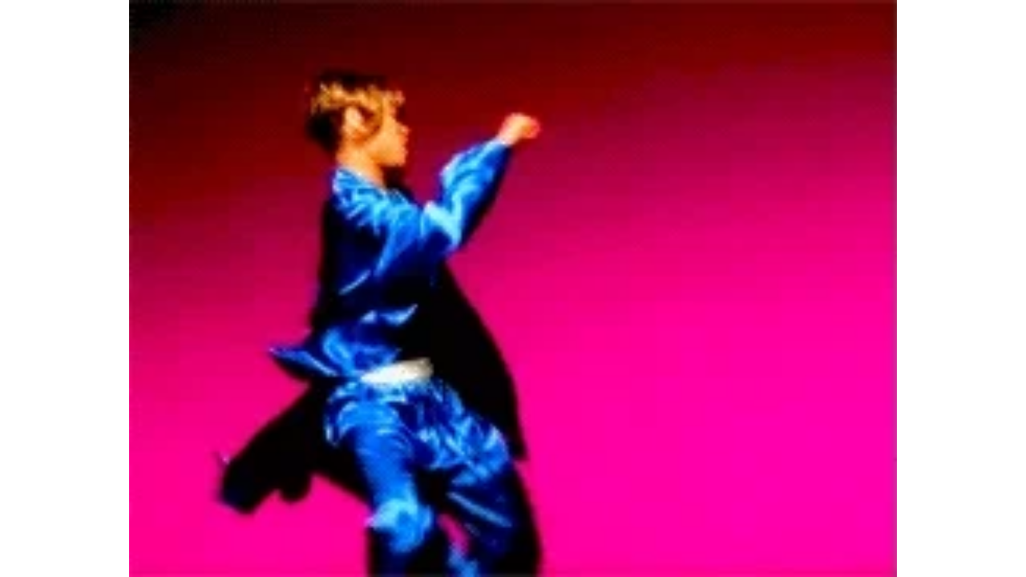

--- FILE ---
content_type: text/html
request_url: https://giphy.com/embed/2te2ZFnd7SM7K
body_size: 2416
content:

<!DOCTYPE html>
<html>
    <head>
        <meta charset="utf-8" />
        <title>Rihanna Kitten GIF - Find &amp; Share on GIPHY</title>
        
            <link rel="canonical" href="https://giphy.com/gifs/rihanna-studio-heads-2te2ZFnd7SM7K" />
        
        <meta name="description" content="Discover &amp; share this Animated GIF with everyone you know. GIPHY is how you search, share, discover, and create GIFs." />
        <meta name="author" content="GIPHY" />
        <meta name="keywords" content="Animated GIFs, GIFs, Giphy" />
        <meta name="alexaVerifyID" content="HMyPJIK-pLEheM5ACWFf6xvnA2U" />
        <meta name="viewport" content="width=device-width, initial-scale=1" />
        <meta name="robots" content="noindex, noimageindex, noai, noimageai" />
        <meta property="og:url" content="https://media3.giphy.com/media/v1.Y2lkPWRkYTI0ZDUwbjhxbXptM3B3OG52ZmFjc3Q0bTg3YzAwbTl4a3Q4ZG5xdHMxcms4NSZlcD12MV9pbnRlcm5hbF9naWZfYnlfaWQmY3Q9Zw/2te2ZFnd7SM7K/200.gif" />
        <meta property="og:title" content="Rihanna Kitten GIF - Find &amp; Share on GIPHY" />
        <meta property="og:description" content="Discover &amp; share this Animated GIF with everyone you know. GIPHY is how you search, share, discover, and create GIFs." />
        <meta property="og:type" content="video.other" />
        <meta property="og:image" content="https://media3.giphy.com/media/v1.Y2lkPWRkYTI0ZDUwbjhxbXptM3B3OG52ZmFjc3Q0bTg3YzAwbTl4a3Q4ZG5xdHMxcms4NSZlcD12MV9pbnRlcm5hbF9naWZfYnlfaWQmY3Q9Zw/2te2ZFnd7SM7K/200.gif" />
        <meta property="og:site_name" content="GIPHY" />
        <meta property="fb:app_id" content="406655189415060" />
        <meta name="twitter:card" value="player" />
        <meta name="twitter:title" value="Rihanna Kitten GIF - Find &amp; Share on GIPHY" />
        <meta name="twitter:description" value="Discover &amp; share this Animated GIF with everyone you know. GIPHY is how you search, share, discover, and create GIFs." />
        <meta name="twitter:image" value="https://media3.giphy.com/media/v1.Y2lkPWRkYTI0ZDUwbjhxbXptM3B3OG52ZmFjc3Q0bTg3YzAwbTl4a3Q4ZG5xdHMxcms4NSZlcD12MV9pbnRlcm5hbF9naWZfYnlfaWQmY3Q9Zw/2te2ZFnd7SM7K/giphy_s.gif" />
        <meta name="twitter:site" value="@giphy" />
        <style type="text/css">
            html,
            body {
                height: 100%;
            }

            body {
                margin: 0;
                padding: 0;
            }

            .embed {
                background: no-repeat url('https://media3.giphy.com/media/v1.Y2lkPWRkYTI0ZDUwbjhxbXptM3B3OG52ZmFjc3Q0bTg3YzAwbTl4a3Q4ZG5xdHMxcms4NSZlcD12MV9pbnRlcm5hbF9naWZfYnlfaWQmY3Q9Zw/2te2ZFnd7SM7K/200w_s.gif') center center;
                background-size: contain;
                height: 100%;
                width: 100%;
            }
        </style>
    </head>
    <!-- Google Tag Manager -->
    <script>
        ;(function (w, d, s, l, i) {
            w[l] = w[l] || []
            w[l].push({ 'gtm.start': new Date().getTime(), event: 'gtm.js' })
            var f = d.getElementsByTagName(s)[0],
                j = d.createElement(s),
                dl = l != 'dataLayer' ? '&l=' + l : ''
            j.async = true
            j.src = 'https://www.googletagmanager.com/gtm.js?id=' + i + dl
            f.parentNode.insertBefore(j, f)
        })(window, document, 'script', 'dataLayer', 'GTM-WJSSCWX')
    </script>
    <!-- End Google Tag Manager -->

    <script async src="https://www.googletagmanager.com/gtag/js?id=G-VNYPEBL4PG"></script>

    <body>
        <!-- Google Tag Manager (noscript) -->
        <noscript
            ><iframe
                src="https://www.googletagmanager.com/ns.html?id=GTM-WJSSCWX"
                height="0"
                width="0"
                style="display: none; visibility: hidden"
            ></iframe
        ></noscript>
        <!-- End Google Tag Manager (noscript) -->

        <div class="embed"></div>
        <script>
            window.GIPHY_FE_EMBED_KEY = 'eDs1NYmCVgdHvI1x0nitWd5ClhDWMpRE'
            window.GIPHY_API_URL = 'https://api.giphy.com/v1/'
            window.GIPHY_PINGBACK_URL = 'https://pingback.giphy.com'
        </script>
        <script src="/static/dist/runtime.a9eab25a.bundle.js"></script> <script src="/static/dist/gifEmbed.80980e8d.bundle.js"></script>
        <script>
            var Giphy = Giphy || {};
            if (Giphy.renderGifEmbed) {
                Giphy.renderGifEmbed(document.querySelector('.embed'), {
                    gif: {"id": "2te2ZFnd7SM7K", "title": "Rihanna Kitten GIF", "images": {"looping": {"mp4": "https://media3.giphy.com/media/v1.Y2lkPWRkYTI0ZDUwbjhxbXptM3B3OG52ZmFjc3Q0bTg3YzAwbTl4a3Q4ZG5xdHMxcms4NSZlcD12MV9pbnRlcm5hbF9naWZfYnlfaWQmY3Q9Zw/2te2ZFnd7SM7K/giphy-loop.mp4", "mp4_size": 2363312}, "source": {"url": "https://media3.giphy.com/media/v1.Y2lkPWRkYTI0ZDUwbjhxbXptM3B3OG52ZmFjc3Q0bTg3YzAwbTl4a3Q4ZG5xdHMxcms4NSZlcD12MV9pbnRlcm5hbF9naWZfYnlfaWQmY3Q9Zw/2te2ZFnd7SM7K/source.gif", "width": 245, "height": 184, "size": 299036}, "downsized": {"url": "https://media3.giphy.com/media/v1.Y2lkPWRkYTI0ZDUwbjhxbXptM3B3OG52ZmFjc3Q0bTg3YzAwbTl4a3Q4ZG5xdHMxcms4NSZlcD12MV9pbnRlcm5hbF9naWZfYnlfaWQmY3Q9Zw/2te2ZFnd7SM7K/giphy.gif", "width": 245, "height": 184, "size": 279268}, "downsized_large": {"url": "https://media3.giphy.com/media/v1.Y2lkPWRkYTI0ZDUwbjhxbXptM3B3OG52ZmFjc3Q0bTg3YzAwbTl4a3Q4ZG5xdHMxcms4NSZlcD12MV9pbnRlcm5hbF9naWZfYnlfaWQmY3Q9Zw/2te2ZFnd7SM7K/giphy.gif", "width": 245, "height": 184, "size": 279268}, "downsized_medium": {"url": "https://media3.giphy.com/media/v1.Y2lkPWRkYTI0ZDUwbjhxbXptM3B3OG52ZmFjc3Q0bTg3YzAwbTl4a3Q4ZG5xdHMxcms4NSZlcD12MV9pbnRlcm5hbF9naWZfYnlfaWQmY3Q9Zw/2te2ZFnd7SM7K/giphy.gif", "width": 245, "height": 184, "size": 279268}, "downsized_small": {"width": 244, "height": 184, "mp4": "https://media3.giphy.com/media/v1.Y2lkPWRkYTI0ZDUwbjhxbXptM3B3OG52ZmFjc3Q0bTg3YzAwbTl4a3Q4ZG5xdHMxcms4NSZlcD12MV9pbnRlcm5hbF9naWZfYnlfaWQmY3Q9Zw/2te2ZFnd7SM7K/giphy-downsized-small.mp4", "mp4_size": 106323}, "downsized_still": {"url": "https://media3.giphy.com/media/v1.Y2lkPWRkYTI0ZDUwbjhxbXptM3B3OG52ZmFjc3Q0bTg3YzAwbTl4a3Q4ZG5xdHMxcms4NSZlcD12MV9pbnRlcm5hbF9naWZfYnlfaWQmY3Q9Zw/2te2ZFnd7SM7K/giphy_s.gif", "width": 245, "height": 184, "size": 279268}, "fixed_height": {"url": "https://media3.giphy.com/media/v1.Y2lkPWRkYTI0ZDUwbjhxbXptM3B3OG52ZmFjc3Q0bTg3YzAwbTl4a3Q4ZG5xdHMxcms4NSZlcD12MV9pbnRlcm5hbF9naWZfYnlfaWQmY3Q9Zw/2te2ZFnd7SM7K/200.gif", "width": 266, "height": 200, "size": 275253, "mp4": "https://media3.giphy.com/media/v1.Y2lkPWRkYTI0ZDUwbjhxbXptM3B3OG52ZmFjc3Q0bTg3YzAwbTl4a3Q4ZG5xdHMxcms4NSZlcD12MV9pbnRlcm5hbF9naWZfYnlfaWQmY3Q9Zw/2te2ZFnd7SM7K/200.mp4", "mp4_size": 109279, "webp": "https://media3.giphy.com/media/v1.Y2lkPWRkYTI0ZDUwbjhxbXptM3B3OG52ZmFjc3Q0bTg3YzAwbTl4a3Q4ZG5xdHMxcms4NSZlcD12MV9pbnRlcm5hbF9naWZfYnlfaWQmY3Q9Zw/2te2ZFnd7SM7K/200.webp", "webp_size": 114070}, "fixed_height_downsampled": {"url": "https://media3.giphy.com/media/v1.Y2lkPWRkYTI0ZDUwbjhxbXptM3B3OG52ZmFjc3Q0bTg3YzAwbTl4a3Q4ZG5xdHMxcms4NSZlcD12MV9pbnRlcm5hbF9naWZfYnlfaWQmY3Q9Zw/2te2ZFnd7SM7K/200_d.gif", "width": 266, "height": 200, "size": 105284, "webp": "https://media3.giphy.com/media/v1.Y2lkPWRkYTI0ZDUwbjhxbXptM3B3OG52ZmFjc3Q0bTg3YzAwbTl4a3Q4ZG5xdHMxcms4NSZlcD12MV9pbnRlcm5hbF9naWZfYnlfaWQmY3Q9Zw/2te2ZFnd7SM7K/200_d.webp", "webp_size": 45280}, "fixed_height_small": {"url": "https://media3.giphy.com/media/v1.Y2lkPWRkYTI0ZDUwbjhxbXptM3B3OG52ZmFjc3Q0bTg3YzAwbTl4a3Q4ZG5xdHMxcms4NSZlcD12MV9pbnRlcm5hbF9naWZfYnlfaWQmY3Q9Zw/2te2ZFnd7SM7K/100.gif", "width": 133, "height": 100, "size": 87305, "mp4": "https://media3.giphy.com/media/v1.Y2lkPWRkYTI0ZDUwbjhxbXptM3B3OG52ZmFjc3Q0bTg3YzAwbTl4a3Q4ZG5xdHMxcms4NSZlcD12MV9pbnRlcm5hbF9naWZfYnlfaWQmY3Q9Zw/2te2ZFnd7SM7K/100.mp4", "mp4_size": 39658, "webp": "https://media3.giphy.com/media/v1.Y2lkPWRkYTI0ZDUwbjhxbXptM3B3OG52ZmFjc3Q0bTg3YzAwbTl4a3Q4ZG5xdHMxcms4NSZlcD12MV9pbnRlcm5hbF9naWZfYnlfaWQmY3Q9Zw/2te2ZFnd7SM7K/100.webp", "webp_size": 45270}, "fixed_height_small_still": {"url": "https://media3.giphy.com/media/v1.Y2lkPWRkYTI0ZDUwbjhxbXptM3B3OG52ZmFjc3Q0bTg3YzAwbTl4a3Q4ZG5xdHMxcms4NSZlcD12MV9pbnRlcm5hbF9naWZfYnlfaWQmY3Q9Zw/2te2ZFnd7SM7K/100_s.gif", "width": 133, "height": 100, "size": 6183}, "fixed_height_still": {"url": "https://media3.giphy.com/media/v1.Y2lkPWRkYTI0ZDUwbjhxbXptM3B3OG52ZmFjc3Q0bTg3YzAwbTl4a3Q4ZG5xdHMxcms4NSZlcD12MV9pbnRlcm5hbF9naWZfYnlfaWQmY3Q9Zw/2te2ZFnd7SM7K/200_s.gif", "width": 266, "height": 200, "size": 17988}, "fixed_width": {"url": "https://media3.giphy.com/media/v1.Y2lkPWRkYTI0ZDUwbjhxbXptM3B3OG52ZmFjc3Q0bTg3YzAwbTl4a3Q4ZG5xdHMxcms4NSZlcD12MV9pbnRlcm5hbF9naWZfYnlfaWQmY3Q9Zw/2te2ZFnd7SM7K/200w.gif", "width": 200, "height": 150, "size": 203844, "mp4": "https://media3.giphy.com/media/v1.Y2lkPWRkYTI0ZDUwbjhxbXptM3B3OG52ZmFjc3Q0bTg3YzAwbTl4a3Q4ZG5xdHMxcms4NSZlcD12MV9pbnRlcm5hbF9naWZfYnlfaWQmY3Q9Zw/2te2ZFnd7SM7K/200w.mp4", "mp4_size": 70952, "webp": "https://media3.giphy.com/media/v1.Y2lkPWRkYTI0ZDUwbjhxbXptM3B3OG52ZmFjc3Q0bTg3YzAwbTl4a3Q4ZG5xdHMxcms4NSZlcD12MV9pbnRlcm5hbF9naWZfYnlfaWQmY3Q9Zw/2te2ZFnd7SM7K/200w.webp", "webp_size": 76242}, "fixed_width_downsampled": {"url": "https://media3.giphy.com/media/v1.Y2lkPWRkYTI0ZDUwbjhxbXptM3B3OG52ZmFjc3Q0bTg3YzAwbTl4a3Q4ZG5xdHMxcms4NSZlcD12MV9pbnRlcm5hbF9naWZfYnlfaWQmY3Q9Zw/2te2ZFnd7SM7K/200w_d.gif", "width": 200, "height": 150, "size": 67170, "webp": "https://media3.giphy.com/media/v1.Y2lkPWRkYTI0ZDUwbjhxbXptM3B3OG52ZmFjc3Q0bTg3YzAwbTl4a3Q4ZG5xdHMxcms4NSZlcD12MV9pbnRlcm5hbF9naWZfYnlfaWQmY3Q9Zw/2te2ZFnd7SM7K/200w_d.webp", "webp_size": 29224}, "fixed_width_small": {"url": "https://media3.giphy.com/media/v1.Y2lkPWRkYTI0ZDUwbjhxbXptM3B3OG52ZmFjc3Q0bTg3YzAwbTl4a3Q4ZG5xdHMxcms4NSZlcD12MV9pbnRlcm5hbF9naWZfYnlfaWQmY3Q9Zw/2te2ZFnd7SM7K/100w.gif", "width": 100, "height": 75, "size": 56410, "mp4": "https://media3.giphy.com/media/v1.Y2lkPWRkYTI0ZDUwbjhxbXptM3B3OG52ZmFjc3Q0bTg3YzAwbTl4a3Q4ZG5xdHMxcms4NSZlcD12MV9pbnRlcm5hbF9naWZfYnlfaWQmY3Q9Zw/2te2ZFnd7SM7K/100w.mp4", "mp4_size": 26774, "webp": "https://media3.giphy.com/media/v1.Y2lkPWRkYTI0ZDUwbjhxbXptM3B3OG52ZmFjc3Q0bTg3YzAwbTl4a3Q4ZG5xdHMxcms4NSZlcD12MV9pbnRlcm5hbF9naWZfYnlfaWQmY3Q9Zw/2te2ZFnd7SM7K/100w.webp", "webp_size": 30832}, "fixed_width_small_still": {"url": "https://media3.giphy.com/media/v1.Y2lkPWRkYTI0ZDUwbjhxbXptM3B3OG52ZmFjc3Q0bTg3YzAwbTl4a3Q4ZG5xdHMxcms4NSZlcD12MV9pbnRlcm5hbF9naWZfYnlfaWQmY3Q9Zw/2te2ZFnd7SM7K/100w_s.gif", "width": 100, "height": 75, "size": 4218}, "fixed_width_still": {"url": "https://media3.giphy.com/media/v1.Y2lkPWRkYTI0ZDUwbjhxbXptM3B3OG52ZmFjc3Q0bTg3YzAwbTl4a3Q4ZG5xdHMxcms4NSZlcD12MV9pbnRlcm5hbF9naWZfYnlfaWQmY3Q9Zw/2te2ZFnd7SM7K/200w_s.gif", "width": 200, "height": 150, "size": 11172}, "original": {"url": "https://media3.giphy.com/media/v1.Y2lkPWRkYTI0ZDUwbjhxbXptM3B3OG52ZmFjc3Q0bTg3YzAwbTl4a3Q4ZG5xdHMxcms4NSZlcD12MV9pbnRlcm5hbF9naWZfYnlfaWQmY3Q9Zw/2te2ZFnd7SM7K/giphy.gif", "width": 245, "height": 184, "size": 279268, "frames": 18, "hash": "225ff811c781c52af544d6dacf1a35d5", "mp4": "https://media3.giphy.com/media/v1.Y2lkPWRkYTI0ZDUwbjhxbXptM3B3OG52ZmFjc3Q0bTg3YzAwbTl4a3Q4ZG5xdHMxcms4NSZlcD12MV9pbnRlcm5hbF9naWZfYnlfaWQmY3Q9Zw/2te2ZFnd7SM7K/giphy.mp4", "mp4_size": 356474, "webp": "https://media3.giphy.com/media/v1.Y2lkPWRkYTI0ZDUwbjhxbXptM3B3OG52ZmFjc3Q0bTg3YzAwbTl4a3Q4ZG5xdHMxcms4NSZlcD12MV9pbnRlcm5hbF9naWZfYnlfaWQmY3Q9Zw/2te2ZFnd7SM7K/giphy.webp", "webp_size": 109450}, "original_mp4": {"width": 480, "height": 360, "mp4": "https://media3.giphy.com/media/v1.Y2lkPWRkYTI0ZDUwbjhxbXptM3B3OG52ZmFjc3Q0bTg3YzAwbTl4a3Q4ZG5xdHMxcms4NSZlcD12MV9pbnRlcm5hbF9naWZfYnlfaWQmY3Q9Zw/2te2ZFnd7SM7K/giphy.mp4", "mp4_size": 356474}, "original_still": {"url": "https://media3.giphy.com/media/v1.Y2lkPWRkYTI0ZDUwbjhxbXptM3B3OG52ZmFjc3Q0bTg3YzAwbTl4a3Q4ZG5xdHMxcms4NSZlcD12MV9pbnRlcm5hbF9naWZfYnlfaWQmY3Q9Zw/2te2ZFnd7SM7K/giphy_s.gif", "width": 245, "height": 184, "size": 18946}, "preview": {"width": 164, "height": 124, "mp4": "https://media3.giphy.com/media/v1.Y2lkPWRkYTI0ZDUwbjhxbXptM3B3OG52ZmFjc3Q0bTg3YzAwbTl4a3Q4ZG5xdHMxcms4NSZlcD12MV9pbnRlcm5hbF9naWZfYnlfaWQmY3Q9Zw/2te2ZFnd7SM7K/giphy-preview.mp4", "mp4_size": 33970}, "preview_gif": {"url": "https://media3.giphy.com/media/v1.Y2lkPWRkYTI0ZDUwbjhxbXptM3B3OG52ZmFjc3Q0bTg3YzAwbTl4a3Q4ZG5xdHMxcms4NSZlcD12MV9pbnRlcm5hbF9naWZfYnlfaWQmY3Q9Zw/2te2ZFnd7SM7K/giphy-preview.gif", "width": 88, "height": 66, "size": 47845}, "preview_webp": {"url": "https://media3.giphy.com/media/v1.Y2lkPWRkYTI0ZDUwbjhxbXptM3B3OG52ZmFjc3Q0bTg3YzAwbTl4a3Q4ZG5xdHMxcms4NSZlcD12MV9pbnRlcm5hbF9naWZfYnlfaWQmY3Q9Zw/2te2ZFnd7SM7K/giphy-preview.webp", "width": 202, "height": 152, "size": 44876}}, "is_video": false, "tags": [], "cta": {"text": "", "link": ""}, "featured_tags": [], "embed_url": "https://giphy.com/embed/2te2ZFnd7SM7K", "relative_url": "/gifs/rihanna-studio-heads-2te2ZFnd7SM7K", "type": "gif", "index_id": 2850494, "slug": "rihanna-studio-heads-2te2ZFnd7SM7K", "url": "https://giphy.com/gifs/rihanna-studio-heads-2te2ZFnd7SM7K", "short_url": null, "bitly_url": null, "username": "", "rating": "g", "source_image_url": null, "source_post_url": "http://jezebel.com/rihanna-heads-to-studio-in-fuzzy-kitten-heels-and-pajam-1718789992", "source_content_url": null, "source_tld": "jezebel.com", "source_domain": null, "source_caption": null, "source_body": null, "has_attribution": false, "is_hidden": false, "is_removed": false, "is_community": false, "is_anonymous": false, "is_featured": false, "is_realtime": false, "is_indexable": null, "is_sticker": false, "is_preserve_size": null, "is_trending": false, "gps_no_trend": false, "create_datetime": null, "update_datetime": null, "trending_datetime": null, "external_media": null, "import_type": null, "user": null, "alt_text": ""},
                    autoPlay: "",
                    hideVideo: false,
                    isTwitter: false,
                    trackingQueryString: 'utm_source=iframe&utm_medium=embed&utm_campaign=Embeds&utm_term='
                })
            }
        </script>
    </body>
</html>
